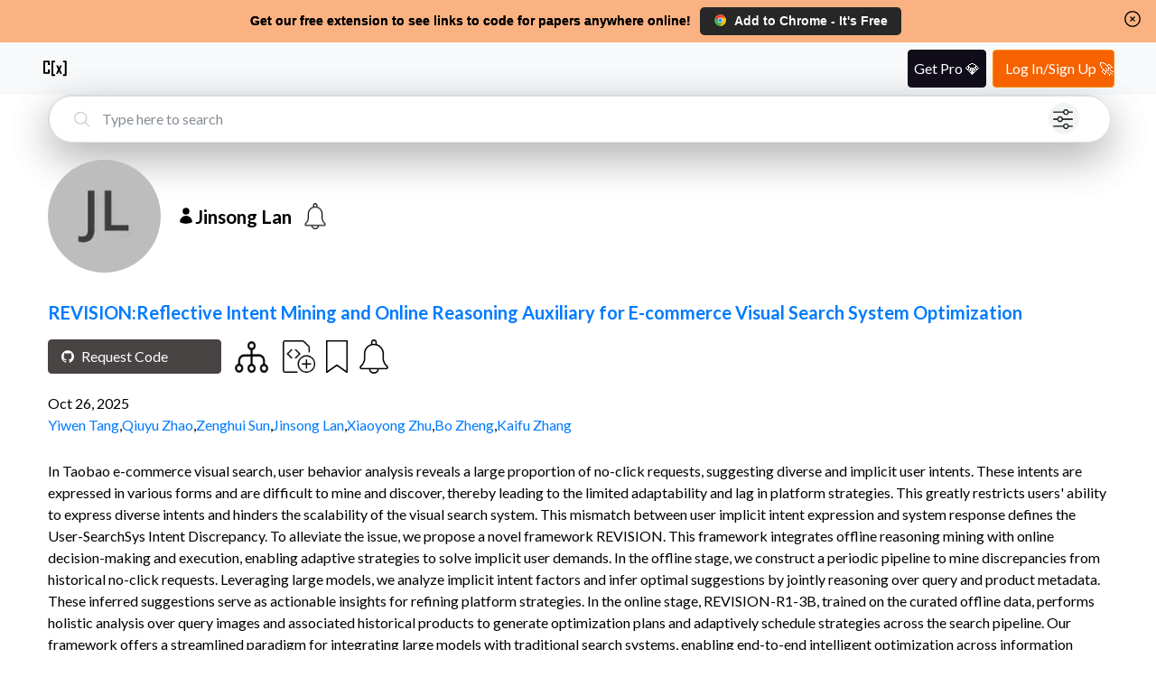

--- FILE ---
content_type: application/javascript
request_url: https://www.catalyzex.com/_next/static/chunks/pages/author/%5Bname%5D-42289ca93c12b4ed.js
body_size: 1349
content:
(self.webpackChunk_N_E=self.webpackChunk_N_E||[]).push([[684],{2666:function(e,t,r){(window.__NEXT_P=window.__NEXT_P||[]).push(["/author/[name]",function(){return r(7729)}])},7729:function(e,t,r){"use strict";r.r(t),r.d(t,{__N_SSP:function(){return A},default:function(){return k}});var a=r(7320),n=r(5675),o=r.n(n),i=r(5152),l=r.n(i),c=r(1105),u=r(6168),s=r(1720);let h=s.forwardRef(function(e,t){let{title:r,titleId:a,...n}=e;return s.createElement("svg",Object.assign({xmlns:"http://www.w3.org/2000/svg",viewBox:"0 0 24 24",fill:"currentColor","aria-hidden":"true","data-slot":"icon",ref:t,"aria-labelledby":a},n),r?s.createElement("title",{id:a},r):null,s.createElement("path",{fillRule:"evenodd",d:"M7.5 6a4.5 4.5 0 1 1 9 0 4.5 4.5 0 0 1-9 0ZM3.751 20.105a8.25 8.25 0 0 1 16.498 0 .75.75 0 0 1-.437.695A18.683 18.683 0 0 1 12 22.5c-2.786 0-5.433-.608-7.812-1.7a.75.75 0 0 1-.437-.695Z",clipRule:"evenodd"}))});var d=r(7350),m=r.n(d),_=r(1952),p=r(3068),f=r(1577);let v=s.forwardRef(function(e,t){let{title:r,titleId:a,...n}=e;return s.createElement("svg",Object.assign({xmlns:"http://www.w3.org/2000/svg",fill:"none",viewBox:"0 0 24 24",strokeWidth:1.5,stroke:"currentColor","aria-hidden":"true","data-slot":"icon",ref:t,"aria-labelledby":a},n),r?s.createElement("title",{id:a},r):null,s.createElement("path",{strokeLinecap:"round",strokeLinejoin:"round",d:"m11.25 11.25.041-.02a.75.75 0 0 1 1.063.852l-.708 2.836a.75.75 0 0 0 1.063.853l.041-.021M21 12a9 9 0 1 1-18 0 9 9 0 0 1 18 0Zm-9-3.75h.008v.008H12V8.25Z"}))});var g=r(2710),b=r(2993),Z=r.n(b),w=r(8493);let y=l()(()=>Promise.all([r.e(554),r.e(628)]).then(r.bind(r,628)),{loadableGenerated:{webpack:()=>[628]}}),P=Z()(()=>Promise.resolve().then(r.bind(r,7714)),{on:[["scroll",()=>document],["click",()=>document]],compatibleMode:!0});var E=e=>{let{author:t,total:r}=e;(0,f.Z)();let n=(null==t?void 0:t.search_results)||[];if(!t)return(0,a.tZ)(y,{});let i=function(e){let{author:t}=e;return{"@context":"https://schema.org","@graph":[{"@type":"ProfilePage",mainEntity:{"@type":"Person",name:t.name,description:t.bio},hasPart:t.search_results.map(e=>(0,w.Z)(e))}]}}({author:t,total:r});return(0,a.BX)("div",{className:m()["author-container"],children:[(0,a.tZ)(u.Z,{htmlTitle:"".concat(t.name),htmlDescription:"View ".concat(t.name,"'s papers and open-source code. See more researchers and engineers like ").concat(t.name,"."),ogImages:[t.image_url],twitterImages:[t.image_url],children:(0,a.tZ)("script",{type:"application/ld+json",dangerouslySetInnerHTML:{__html:JSON.stringify(i)}})}),(0,a.tZ)(c.Z,{type:"searchpage",value:"",placeholder:"Type here to search",customClasses:[m()["searchbar-component"]]}),(0,a.tZ)(P,{}),(0,a.BX)("div",{className:m()["author-info-container"],children:[(0,a.tZ)(o(),{src:t.image_url,width:125,height:125,alt:"Picture for ".concat(t.name),className:m()["author-avatar"],priority:!0,fetchPriority:"high"}),(0,a.BX)("div",{className:m()["author-text-info"],children:[(0,a.BX)("div",{className:m()["author-name"],children:[(0,a.tZ)(h,{height:20}),(0,a.tZ)("h1",{children:t.name}),(0,a.tZ)(_.Z,{alert:{author:t.name,alert_type:g.X.AUTHOR_PAPER},customClass:m()["author-alert-button"],starAnimationType:"searchPageTopElement"})]}),t.bio?(0,a.BX)("div",{className:m()["author-bio"],children:[(0,a.tZ)("span",{children:(0,a.tZ)(v,{width:20})}),(0,a.tZ)("p",{children:t.bio})]}):void 0]})]}),(0,a.tZ)(p.Z,{searchResult:{results:n,total:r}})]})};let N=e=>{let{author:t,total:r}=e;return(0,a.tZ)(E,{author:t,total:r})};N.displayName="Author";var A=!0,k=N},7350:function(e){e.exports={"author-container":"Author_author-container__7mxgD","author-info-container":"Author_author-info-container__s16bv","author-avatar":"Author_author-avatar___oMPi","author-text-info":"Author_author-text-info__5qK6g","author-name":"Author_author-name__2fRuf","author-bio":"Author_author-bio__jazlc","author-alert-button":"Author_author-alert-button__u4klv","searchbar-component":"Author_searchbar-component__RYtrU"}}},function(e){e.O(0,[117,602,947,403,460,68,888,179],function(){return e(e.s=2666)}),_N_E=e.O()}]);